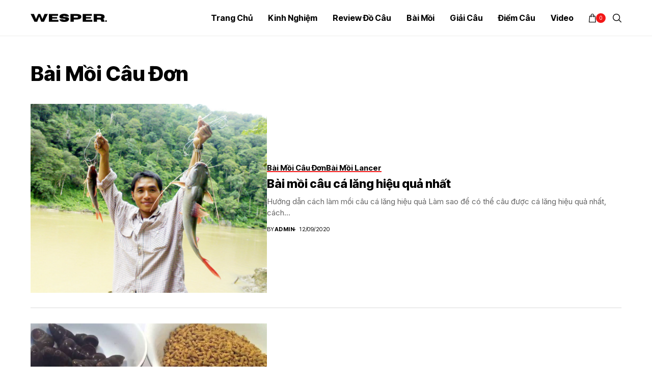

--- FILE ---
content_type: text/html; charset=UTF-8
request_url: https://nghiencauca.com/category/bai-moi/bai-moi-cau-don/
body_size: 14878
content:
<!DOCTYPE html>
<!--[if IE 9 ]><html class="ie ie9" lang="vi"><![endif]-->
   <html lang="vi">
      <head>
         <meta charset="UTF-8">
         <meta name="viewport" content="width=device-width, initial-scale=1, maximum-scale=1">
                  <title>Bài Mồi Câu Đơn Chia Sẻ Mẹo Và Kinh Nghiệm - Nghiền Câu Cá</title>
<meta name='robots' content='max-image-preview:large' />
	<style>img:is([sizes="auto" i], [sizes^="auto," i]) { contain-intrinsic-size: 3000px 1500px }</style>
	
<!-- This site is optimized with the Yoast SEO Premium plugin v11.4 - https://yoast.com/wordpress/plugins/seo/ -->
<meta name="description" content="Bài Mồi Câu Đơn thông tin chi tiết, hình ảnh và video. Nhận lời khuyên từ những cần thủ hàng chục năm kinh nghiệm."/>
<link rel="preconnect" href="https://fonts.gstatic.com" crossorigin><link rel="preload" as="style" onload="this.onload=null;this.rel='stylesheet'" id="wesper_fonts_url_preload" href="https://fonts.googleapis.com/css?family=Inter+Tight%3A800%7CInter%3A400%7CInter+Tight%3A700%2C%2C500%2C700%2C400%2C&amp;display=swap" crossorigin><noscript><link rel="stylesheet" href="https://fonts.googleapis.com/css?family=Inter+Tight%3A800%7CInter%3A400%7CInter+Tight%3A700%2C%2C500%2C700%2C400%2C&amp;display=swap"></noscript><link rel="canonical" href="https://nghiencauca.com/category/bai-moi/bai-moi-cau-don/" />
<meta property="og:locale" content="vi_VN" />
<meta property="og:type" content="object" />
<meta property="og:title" content="Bài Mồi Câu Đơn Chia Sẻ Mẹo Và Kinh Nghiệm - Nghiền Câu Cá" />
<meta property="og:description" content="Bài Mồi Câu Đơn thông tin chi tiết, hình ảnh và video. Nhận lời khuyên từ những cần thủ hàng chục năm kinh nghiệm." />
<meta property="og:url" content="https://nghiencauca.com/category/bai-moi/bai-moi-cau-don/" />
<meta property="og:site_name" content="Nghiền Câu Cá" />
<meta name="twitter:card" content="summary_large_image" />
<meta name="twitter:description" content="Bài Mồi Câu Đơn thông tin chi tiết, hình ảnh và video. Nhận lời khuyên từ những cần thủ hàng chục năm kinh nghiệm." />
<meta name="twitter:title" content="Bài Mồi Câu Đơn Chia Sẻ Mẹo Và Kinh Nghiệm - Nghiền Câu Cá" />
<script type='application/ld+json' class='yoast-schema-graph yoast-schema-graph--main'>{"@context":"https://schema.org","@graph":[{"@type":"Organization","@id":"https://nghiencauca.com/#organization","name":"Nghi\u1ec1n C\u00e2u C\u00e1","url":"https://nghiencauca.com/","sameAs":[],"logo":{"@type":"ImageObject","@id":"https://nghiencauca.com/#logo","url":false,"caption":"Nghi\u1ec1n C\u00e2u C\u00e1"},"image":{"@id":"https://nghiencauca.com/#logo"}},{"@type":"WebSite","@id":"https://nghiencauca.com/#website","url":"https://nghiencauca.com/","name":"Nghi\u1ec1n C\u00e2u C\u00e1","publisher":{"@id":"https://nghiencauca.com/#organization"},"potentialAction":{"@type":"SearchAction","target":"https://nghiencauca.com/?s={search_term_string}","query-input":"required name=search_term_string"}},{"@type":"CollectionPage","@id":"https://nghiencauca.com/category/bai-moi/bai-moi-cau-don/#webpage","url":"https://nghiencauca.com/category/bai-moi/bai-moi-cau-don/","inLanguage":"vi","name":"B\u00e0i M\u1ed3i C\u00e2u \u0110\u01a1n Chia S\u1ebb M\u1eb9o V\u00e0 Kinh Nghi\u1ec7m - Nghi\u1ec1n C\u00e2u C\u00e1","isPartOf":{"@id":"https://nghiencauca.com/#website"},"description":"B\u00e0i M\u1ed3i C\u00e2u \u0110\u01a1n th\u00f4ng tin chi ti\u1ebft, h\u00ecnh \u1ea3nh v\u00e0 video. Nh\u1eadn l\u1eddi khuy\u00ean t\u1eeb nh\u1eefng c\u1ea7n th\u1ee7 h\u00e0ng ch\u1ee5c n\u0103m kinh nghi\u1ec7m.","breadcrumb":{"@id":"https://nghiencauca.com/category/bai-moi/bai-moi-cau-don/#breadcrumb"}},{"@type":"BreadcrumbList","@id":"https://nghiencauca.com/category/bai-moi/bai-moi-cau-don/#breadcrumb","itemListElement":[{"@type":"ListItem","position":1,"item":{"@type":"WebPage","@id":"https://nghiencauca.com/","url":"https://nghiencauca.com/","name":"Home"}},{"@type":"ListItem","position":2,"item":{"@type":"WebPage","@id":"https://nghiencauca.com/category/bai-moi/","url":"https://nghiencauca.com/category/bai-moi/","name":"B\u00e0i M\u1ed3i"}},{"@type":"ListItem","position":3,"item":{"@type":"WebPage","@id":"https://nghiencauca.com/category/bai-moi/bai-moi-cau-don/","url":"https://nghiencauca.com/category/bai-moi/bai-moi-cau-don/","name":"B\u00e0i M\u1ed3i C\u00e2u \u0110\u01a1n"}}]}]}</script>
<!-- / Yoast SEO Premium plugin. -->

<link rel='dns-prefetch' href='//www.googletagmanager.com' />
<link rel='dns-prefetch' href='//fonts.googleapis.com' />
<link rel='dns-prefetch' href='//pagead2.googlesyndication.com' />
<link rel="alternate" type="application/rss+xml" title="Dòng thông tin Nghiền Câu Cá &raquo;" href="https://nghiencauca.com/feed/" />
<link rel="alternate" type="application/rss+xml" title="Nghiền Câu Cá &raquo; Dòng bình luận" href="https://nghiencauca.com/comments/feed/" />
<link rel="alternate" type="application/rss+xml" title="Dòng thông tin danh mục Nghiền Câu Cá &raquo; Bài Mồi Câu Đơn" href="https://nghiencauca.com/category/bai-moi/bai-moi-cau-don/feed/" />
<script>
window._wpemojiSettings = {"baseUrl":"https:\/\/s.w.org\/images\/core\/emoji\/15.0.3\/72x72\/","ext":".png","svgUrl":"https:\/\/s.w.org\/images\/core\/emoji\/15.0.3\/svg\/","svgExt":".svg","source":{"concatemoji":"https:\/\/nghiencauca.com\/wp-includes\/js\/wp-emoji-release.min.js?ver=6.7.4"}};
/*! This file is auto-generated */
!function(i,n){var o,s,e;function c(e){try{var t={supportTests:e,timestamp:(new Date).valueOf()};sessionStorage.setItem(o,JSON.stringify(t))}catch(e){}}function p(e,t,n){e.clearRect(0,0,e.canvas.width,e.canvas.height),e.fillText(t,0,0);var t=new Uint32Array(e.getImageData(0,0,e.canvas.width,e.canvas.height).data),r=(e.clearRect(0,0,e.canvas.width,e.canvas.height),e.fillText(n,0,0),new Uint32Array(e.getImageData(0,0,e.canvas.width,e.canvas.height).data));return t.every(function(e,t){return e===r[t]})}function u(e,t,n){switch(t){case"flag":return n(e,"\ud83c\udff3\ufe0f\u200d\u26a7\ufe0f","\ud83c\udff3\ufe0f\u200b\u26a7\ufe0f")?!1:!n(e,"\ud83c\uddfa\ud83c\uddf3","\ud83c\uddfa\u200b\ud83c\uddf3")&&!n(e,"\ud83c\udff4\udb40\udc67\udb40\udc62\udb40\udc65\udb40\udc6e\udb40\udc67\udb40\udc7f","\ud83c\udff4\u200b\udb40\udc67\u200b\udb40\udc62\u200b\udb40\udc65\u200b\udb40\udc6e\u200b\udb40\udc67\u200b\udb40\udc7f");case"emoji":return!n(e,"\ud83d\udc26\u200d\u2b1b","\ud83d\udc26\u200b\u2b1b")}return!1}function f(e,t,n){var r="undefined"!=typeof WorkerGlobalScope&&self instanceof WorkerGlobalScope?new OffscreenCanvas(300,150):i.createElement("canvas"),a=r.getContext("2d",{willReadFrequently:!0}),o=(a.textBaseline="top",a.font="600 32px Arial",{});return e.forEach(function(e){o[e]=t(a,e,n)}),o}function t(e){var t=i.createElement("script");t.src=e,t.defer=!0,i.head.appendChild(t)}"undefined"!=typeof Promise&&(o="wpEmojiSettingsSupports",s=["flag","emoji"],n.supports={everything:!0,everythingExceptFlag:!0},e=new Promise(function(e){i.addEventListener("DOMContentLoaded",e,{once:!0})}),new Promise(function(t){var n=function(){try{var e=JSON.parse(sessionStorage.getItem(o));if("object"==typeof e&&"number"==typeof e.timestamp&&(new Date).valueOf()<e.timestamp+604800&&"object"==typeof e.supportTests)return e.supportTests}catch(e){}return null}();if(!n){if("undefined"!=typeof Worker&&"undefined"!=typeof OffscreenCanvas&&"undefined"!=typeof URL&&URL.createObjectURL&&"undefined"!=typeof Blob)try{var e="postMessage("+f.toString()+"("+[JSON.stringify(s),u.toString(),p.toString()].join(",")+"));",r=new Blob([e],{type:"text/javascript"}),a=new Worker(URL.createObjectURL(r),{name:"wpTestEmojiSupports"});return void(a.onmessage=function(e){c(n=e.data),a.terminate(),t(n)})}catch(e){}c(n=f(s,u,p))}t(n)}).then(function(e){for(var t in e)n.supports[t]=e[t],n.supports.everything=n.supports.everything&&n.supports[t],"flag"!==t&&(n.supports.everythingExceptFlag=n.supports.everythingExceptFlag&&n.supports[t]);n.supports.everythingExceptFlag=n.supports.everythingExceptFlag&&!n.supports.flag,n.DOMReady=!1,n.readyCallback=function(){n.DOMReady=!0}}).then(function(){return e}).then(function(){var e;n.supports.everything||(n.readyCallback(),(e=n.source||{}).concatemoji?t(e.concatemoji):e.wpemoji&&e.twemoji&&(t(e.twemoji),t(e.wpemoji)))}))}((window,document),window._wpemojiSettings);
</script>
<style id='wp-emoji-styles-inline-css'>

	img.wp-smiley, img.emoji {
		display: inline !important;
		border: none !important;
		box-shadow: none !important;
		height: 1em !important;
		width: 1em !important;
		margin: 0 0.07em !important;
		vertical-align: -0.1em !important;
		background: none !important;
		padding: 0 !important;
	}
</style>
<link rel='stylesheet' id='wp-block-library-css' href='https://nghiencauca.com/wp-includes/css/dist/block-library/style.min.css?ver=6.7.4' media='all' />
<style id='wp-block-library-theme-inline-css'>
.wp-block-audio :where(figcaption){color:#555;font-size:13px;text-align:center}.is-dark-theme .wp-block-audio :where(figcaption){color:#ffffffa6}.wp-block-audio{margin:0 0 1em}.wp-block-code{border:1px solid #ccc;border-radius:4px;font-family:Menlo,Consolas,monaco,monospace;padding:.8em 1em}.wp-block-embed :where(figcaption){color:#555;font-size:13px;text-align:center}.is-dark-theme .wp-block-embed :where(figcaption){color:#ffffffa6}.wp-block-embed{margin:0 0 1em}.blocks-gallery-caption{color:#555;font-size:13px;text-align:center}.is-dark-theme .blocks-gallery-caption{color:#ffffffa6}:root :where(.wp-block-image figcaption){color:#555;font-size:13px;text-align:center}.is-dark-theme :root :where(.wp-block-image figcaption){color:#ffffffa6}.wp-block-image{margin:0 0 1em}.wp-block-pullquote{border-bottom:4px solid;border-top:4px solid;color:currentColor;margin-bottom:1.75em}.wp-block-pullquote cite,.wp-block-pullquote footer,.wp-block-pullquote__citation{color:currentColor;font-size:.8125em;font-style:normal;text-transform:uppercase}.wp-block-quote{border-left:.25em solid;margin:0 0 1.75em;padding-left:1em}.wp-block-quote cite,.wp-block-quote footer{color:currentColor;font-size:.8125em;font-style:normal;position:relative}.wp-block-quote:where(.has-text-align-right){border-left:none;border-right:.25em solid;padding-left:0;padding-right:1em}.wp-block-quote:where(.has-text-align-center){border:none;padding-left:0}.wp-block-quote.is-large,.wp-block-quote.is-style-large,.wp-block-quote:where(.is-style-plain){border:none}.wp-block-search .wp-block-search__label{font-weight:700}.wp-block-search__button{border:1px solid #ccc;padding:.375em .625em}:where(.wp-block-group.has-background){padding:1.25em 2.375em}.wp-block-separator.has-css-opacity{opacity:.4}.wp-block-separator{border:none;border-bottom:2px solid;margin-left:auto;margin-right:auto}.wp-block-separator.has-alpha-channel-opacity{opacity:1}.wp-block-separator:not(.is-style-wide):not(.is-style-dots){width:100px}.wp-block-separator.has-background:not(.is-style-dots){border-bottom:none;height:1px}.wp-block-separator.has-background:not(.is-style-wide):not(.is-style-dots){height:2px}.wp-block-table{margin:0 0 1em}.wp-block-table td,.wp-block-table th{word-break:normal}.wp-block-table :where(figcaption){color:#555;font-size:13px;text-align:center}.is-dark-theme .wp-block-table :where(figcaption){color:#ffffffa6}.wp-block-video :where(figcaption){color:#555;font-size:13px;text-align:center}.is-dark-theme .wp-block-video :where(figcaption){color:#ffffffa6}.wp-block-video{margin:0 0 1em}:root :where(.wp-block-template-part.has-background){margin-bottom:0;margin-top:0;padding:1.25em 2.375em}
</style>
<style id='classic-theme-styles-inline-css'>
/*! This file is auto-generated */
.wp-block-button__link{color:#fff;background-color:#32373c;border-radius:9999px;box-shadow:none;text-decoration:none;padding:calc(.667em + 2px) calc(1.333em + 2px);font-size:1.125em}.wp-block-file__button{background:#32373c;color:#fff;text-decoration:none}
</style>
<style id='global-styles-inline-css'>
:root{--wp--preset--aspect-ratio--square: 1;--wp--preset--aspect-ratio--4-3: 4/3;--wp--preset--aspect-ratio--3-4: 3/4;--wp--preset--aspect-ratio--3-2: 3/2;--wp--preset--aspect-ratio--2-3: 2/3;--wp--preset--aspect-ratio--16-9: 16/9;--wp--preset--aspect-ratio--9-16: 9/16;--wp--preset--color--black: #000000;--wp--preset--color--cyan-bluish-gray: #abb8c3;--wp--preset--color--white: #ffffff;--wp--preset--color--pale-pink: #f78da7;--wp--preset--color--vivid-red: #cf2e2e;--wp--preset--color--luminous-vivid-orange: #ff6900;--wp--preset--color--luminous-vivid-amber: #fcb900;--wp--preset--color--light-green-cyan: #7bdcb5;--wp--preset--color--vivid-green-cyan: #00d084;--wp--preset--color--pale-cyan-blue: #8ed1fc;--wp--preset--color--vivid-cyan-blue: #0693e3;--wp--preset--color--vivid-purple: #9b51e0;--wp--preset--gradient--vivid-cyan-blue-to-vivid-purple: linear-gradient(135deg,rgba(6,147,227,1) 0%,rgb(155,81,224) 100%);--wp--preset--gradient--light-green-cyan-to-vivid-green-cyan: linear-gradient(135deg,rgb(122,220,180) 0%,rgb(0,208,130) 100%);--wp--preset--gradient--luminous-vivid-amber-to-luminous-vivid-orange: linear-gradient(135deg,rgba(252,185,0,1) 0%,rgba(255,105,0,1) 100%);--wp--preset--gradient--luminous-vivid-orange-to-vivid-red: linear-gradient(135deg,rgba(255,105,0,1) 0%,rgb(207,46,46) 100%);--wp--preset--gradient--very-light-gray-to-cyan-bluish-gray: linear-gradient(135deg,rgb(238,238,238) 0%,rgb(169,184,195) 100%);--wp--preset--gradient--cool-to-warm-spectrum: linear-gradient(135deg,rgb(74,234,220) 0%,rgb(151,120,209) 20%,rgb(207,42,186) 40%,rgb(238,44,130) 60%,rgb(251,105,98) 80%,rgb(254,248,76) 100%);--wp--preset--gradient--blush-light-purple: linear-gradient(135deg,rgb(255,206,236) 0%,rgb(152,150,240) 100%);--wp--preset--gradient--blush-bordeaux: linear-gradient(135deg,rgb(254,205,165) 0%,rgb(254,45,45) 50%,rgb(107,0,62) 100%);--wp--preset--gradient--luminous-dusk: linear-gradient(135deg,rgb(255,203,112) 0%,rgb(199,81,192) 50%,rgb(65,88,208) 100%);--wp--preset--gradient--pale-ocean: linear-gradient(135deg,rgb(255,245,203) 0%,rgb(182,227,212) 50%,rgb(51,167,181) 100%);--wp--preset--gradient--electric-grass: linear-gradient(135deg,rgb(202,248,128) 0%,rgb(113,206,126) 100%);--wp--preset--gradient--midnight: linear-gradient(135deg,rgb(2,3,129) 0%,rgb(40,116,252) 100%);--wp--preset--font-size--small: 13px;--wp--preset--font-size--medium: 20px;--wp--preset--font-size--large: 36px;--wp--preset--font-size--x-large: 42px;--wp--preset--spacing--20: 0.44rem;--wp--preset--spacing--30: 0.67rem;--wp--preset--spacing--40: 1rem;--wp--preset--spacing--50: 1.5rem;--wp--preset--spacing--60: 2.25rem;--wp--preset--spacing--70: 3.38rem;--wp--preset--spacing--80: 5.06rem;--wp--preset--shadow--natural: 6px 6px 9px rgba(0, 0, 0, 0.2);--wp--preset--shadow--deep: 12px 12px 50px rgba(0, 0, 0, 0.4);--wp--preset--shadow--sharp: 6px 6px 0px rgba(0, 0, 0, 0.2);--wp--preset--shadow--outlined: 6px 6px 0px -3px rgba(255, 255, 255, 1), 6px 6px rgba(0, 0, 0, 1);--wp--preset--shadow--crisp: 6px 6px 0px rgba(0, 0, 0, 1);}:where(.is-layout-flex){gap: 0.5em;}:where(.is-layout-grid){gap: 0.5em;}body .is-layout-flex{display: flex;}.is-layout-flex{flex-wrap: wrap;align-items: center;}.is-layout-flex > :is(*, div){margin: 0;}body .is-layout-grid{display: grid;}.is-layout-grid > :is(*, div){margin: 0;}:where(.wp-block-columns.is-layout-flex){gap: 2em;}:where(.wp-block-columns.is-layout-grid){gap: 2em;}:where(.wp-block-post-template.is-layout-flex){gap: 1.25em;}:where(.wp-block-post-template.is-layout-grid){gap: 1.25em;}.has-black-color{color: var(--wp--preset--color--black) !important;}.has-cyan-bluish-gray-color{color: var(--wp--preset--color--cyan-bluish-gray) !important;}.has-white-color{color: var(--wp--preset--color--white) !important;}.has-pale-pink-color{color: var(--wp--preset--color--pale-pink) !important;}.has-vivid-red-color{color: var(--wp--preset--color--vivid-red) !important;}.has-luminous-vivid-orange-color{color: var(--wp--preset--color--luminous-vivid-orange) !important;}.has-luminous-vivid-amber-color{color: var(--wp--preset--color--luminous-vivid-amber) !important;}.has-light-green-cyan-color{color: var(--wp--preset--color--light-green-cyan) !important;}.has-vivid-green-cyan-color{color: var(--wp--preset--color--vivid-green-cyan) !important;}.has-pale-cyan-blue-color{color: var(--wp--preset--color--pale-cyan-blue) !important;}.has-vivid-cyan-blue-color{color: var(--wp--preset--color--vivid-cyan-blue) !important;}.has-vivid-purple-color{color: var(--wp--preset--color--vivid-purple) !important;}.has-black-background-color{background-color: var(--wp--preset--color--black) !important;}.has-cyan-bluish-gray-background-color{background-color: var(--wp--preset--color--cyan-bluish-gray) !important;}.has-white-background-color{background-color: var(--wp--preset--color--white) !important;}.has-pale-pink-background-color{background-color: var(--wp--preset--color--pale-pink) !important;}.has-vivid-red-background-color{background-color: var(--wp--preset--color--vivid-red) !important;}.has-luminous-vivid-orange-background-color{background-color: var(--wp--preset--color--luminous-vivid-orange) !important;}.has-luminous-vivid-amber-background-color{background-color: var(--wp--preset--color--luminous-vivid-amber) !important;}.has-light-green-cyan-background-color{background-color: var(--wp--preset--color--light-green-cyan) !important;}.has-vivid-green-cyan-background-color{background-color: var(--wp--preset--color--vivid-green-cyan) !important;}.has-pale-cyan-blue-background-color{background-color: var(--wp--preset--color--pale-cyan-blue) !important;}.has-vivid-cyan-blue-background-color{background-color: var(--wp--preset--color--vivid-cyan-blue) !important;}.has-vivid-purple-background-color{background-color: var(--wp--preset--color--vivid-purple) !important;}.has-black-border-color{border-color: var(--wp--preset--color--black) !important;}.has-cyan-bluish-gray-border-color{border-color: var(--wp--preset--color--cyan-bluish-gray) !important;}.has-white-border-color{border-color: var(--wp--preset--color--white) !important;}.has-pale-pink-border-color{border-color: var(--wp--preset--color--pale-pink) !important;}.has-vivid-red-border-color{border-color: var(--wp--preset--color--vivid-red) !important;}.has-luminous-vivid-orange-border-color{border-color: var(--wp--preset--color--luminous-vivid-orange) !important;}.has-luminous-vivid-amber-border-color{border-color: var(--wp--preset--color--luminous-vivid-amber) !important;}.has-light-green-cyan-border-color{border-color: var(--wp--preset--color--light-green-cyan) !important;}.has-vivid-green-cyan-border-color{border-color: var(--wp--preset--color--vivid-green-cyan) !important;}.has-pale-cyan-blue-border-color{border-color: var(--wp--preset--color--pale-cyan-blue) !important;}.has-vivid-cyan-blue-border-color{border-color: var(--wp--preset--color--vivid-cyan-blue) !important;}.has-vivid-purple-border-color{border-color: var(--wp--preset--color--vivid-purple) !important;}.has-vivid-cyan-blue-to-vivid-purple-gradient-background{background: var(--wp--preset--gradient--vivid-cyan-blue-to-vivid-purple) !important;}.has-light-green-cyan-to-vivid-green-cyan-gradient-background{background: var(--wp--preset--gradient--light-green-cyan-to-vivid-green-cyan) !important;}.has-luminous-vivid-amber-to-luminous-vivid-orange-gradient-background{background: var(--wp--preset--gradient--luminous-vivid-amber-to-luminous-vivid-orange) !important;}.has-luminous-vivid-orange-to-vivid-red-gradient-background{background: var(--wp--preset--gradient--luminous-vivid-orange-to-vivid-red) !important;}.has-very-light-gray-to-cyan-bluish-gray-gradient-background{background: var(--wp--preset--gradient--very-light-gray-to-cyan-bluish-gray) !important;}.has-cool-to-warm-spectrum-gradient-background{background: var(--wp--preset--gradient--cool-to-warm-spectrum) !important;}.has-blush-light-purple-gradient-background{background: var(--wp--preset--gradient--blush-light-purple) !important;}.has-blush-bordeaux-gradient-background{background: var(--wp--preset--gradient--blush-bordeaux) !important;}.has-luminous-dusk-gradient-background{background: var(--wp--preset--gradient--luminous-dusk) !important;}.has-pale-ocean-gradient-background{background: var(--wp--preset--gradient--pale-ocean) !important;}.has-electric-grass-gradient-background{background: var(--wp--preset--gradient--electric-grass) !important;}.has-midnight-gradient-background{background: var(--wp--preset--gradient--midnight) !important;}.has-small-font-size{font-size: var(--wp--preset--font-size--small) !important;}.has-medium-font-size{font-size: var(--wp--preset--font-size--medium) !important;}.has-large-font-size{font-size: var(--wp--preset--font-size--large) !important;}.has-x-large-font-size{font-size: var(--wp--preset--font-size--x-large) !important;}
:where(.wp-block-post-template.is-layout-flex){gap: 1.25em;}:where(.wp-block-post-template.is-layout-grid){gap: 1.25em;}
:where(.wp-block-columns.is-layout-flex){gap: 2em;}:where(.wp-block-columns.is-layout-grid){gap: 2em;}
:root :where(.wp-block-pullquote){font-size: 1.5em;line-height: 1.6;}
</style>
<link rel='stylesheet' id='contact-form-7-css' href='https://nghiencauca.com/wp-content/plugins/contact-form-7/includes/css/styles.css?ver=6.0.3' media='all' />
<link rel='stylesheet' id='woocommerce-layout-css' href='https://nghiencauca.com/wp-content/plugins/woocommerce/assets/css/woocommerce-layout.css?ver=10.3.5' media='all' />
<link rel='stylesheet' id='woocommerce-smallscreen-css' href='https://nghiencauca.com/wp-content/plugins/woocommerce/assets/css/woocommerce-smallscreen.css?ver=10.3.5' media='only screen and (max-width: 768px)' />
<link rel='stylesheet' id='woocommerce-general-css' href='https://nghiencauca.com/wp-content/plugins/woocommerce/assets/css/woocommerce.css?ver=10.3.5' media='all' />
<style id='woocommerce-inline-inline-css'>
.woocommerce form .form-row .required { visibility: visible; }
</style>
<link rel='stylesheet' id='brands-styles-css' href='https://nghiencauca.com/wp-content/plugins/woocommerce/assets/css/brands.css?ver=10.3.5' media='all' />

<link rel='stylesheet' id='wesper_layout-css' href='https://nghiencauca.com/wp-content/themes/wesper/css/layout.css?ver=1.0.8' media='all' />
<link rel='stylesheet' id='wesper_style-css' href='https://nghiencauca.com/wp-content/themes/wesper/style.css?ver=1.0.8' media='all' />
<style id='wesper_style-inline-css'>
body.options_dark_skin{ --jl-main-color: #f21717; --jl-bg-color: #111; --jl-txt-color: #FFF; --jl-btn-bg: #454545; --jl-comment-btn-link: #454545; --jl-comment-btn-linkc: #FFF; --jl-menu-bg: #111; --jl-menu-line-color: #ffffff26; --jl-menu-color: #FFF; --jl-sub-bg-color: #222; --jl-sub-menu-color: #FFF; --jl-sub-line-color: #464646; --jl-topbar-bg: #000; --jl-topbar-color: #FFF; --jl-logo-bg: #111; --jl-logo-color: #FFF; --jl-single-color: #FFF; --jl-single-link-color: #f21717; --jl-single-link-hcolor: #f21717; --jl-except-color: #ddd; --jl-meta-color: #ddd; --jl-post-line-color: #49494b; --jl-author-bg: #454545; --jl-foot-bg: #000; --jl-foot-color: #a8a8aa; --jl-foot-link: #dcdcdc; --jl-foot-hlink: #f21717; --jl-foot-head: #FFF; --jl-foot-line: #49494b; } body{ --jl-main-width: 1200px; --jl-main-color: #f21717; --jl-bg-color: #FFF; --jl-txt-color: #000; --jl-txt-light: #FFF; --jl-btn-bg: #000; --jl-comment-btn-link: #F1F1F1; --jl-comment-btn-linkc: #000; --jl-desc-light: #ddd; --jl-meta-light: #bbb; --jl-button-radius: 4px; --jl-load-more-radius: 4px; --jl-load-more-width: 290px; --jl-load-more-height: 48px; --jl-menu-bg: #FFF; --jl-menu-line-color: #eeedeb; --jl-menu-color: #000; --jl-sub-bg-color: #f7f7f6; --jl-sub-menu-color: #000; --jl-sub-line-color: #ebebe3; --jl-topbar-bg: #000; --jl-topbar-color: #FFF; --jl-topbar-height: 35px; --jl-topbar-size: 15px; --jl-logo-bg: #FFF; --jl-logo-color: #000; --jl-single-title-size: 40px; --jl-single-color: #676767; --jl-single-link-color: #f21717; --jl-single-link-hcolor: #f21717; --jl-except-color: #666; --jl-meta-color: #0a0a0a; --jl-post-line-color: #dbdbdb; --jl-author-bg: #f8f7f5; --jl-post-related-size: 20px; --jl-foot-bg: #111; --jl-foot-color: #a8a8aa; --jl-foot-link: #dcdcdc; --jl-foot-hlink: #f21717; --jl-foot-head: #FFF; --jl-foot-line: #49494b; --jl-foot-menu-col: 1; --jl-foot-title-size: 18px; --jl-foot-font-size: 15px; --jl-foot-copyright: 14px; --jl-foot-menu-size: 14px; --jl-body-font: Inter; --jl-body-font-size: 15px; --jl-body-font-weight: 400; --jl-body-line-height: 1.5; --jl-logo-width: 150px; --jl-m-logo-width: 120px; --jl-s-logo-width: 150px; --jl-fot-logo-width: 150px; --jl-title-font: Inter Tight; --jl-title-font-weight: 800; --jl-title-transform: none; --jl-title-space: 0em; --jl-title-line-height: 1.2; --jl-content-font-size: 16px; --jl-content-line-height: 1.8; --jl-sec-topbar-height: 35px; --jl-sec-menu-height: 70px; --jl-sec-logo-height: 120px; --jl-menu-font: Inter Tight; --jl-menu-font-size: 16px; --jl-menu-font-weight: 700; --jl-menu-transform: capitalize; --jl-menu-space: 0em; --jl-spacing-menu: 30px; --jl-submenu-font-size: 14px; --jl-submenu-font-weight: 500; --jl-submenu-transform: capitalize; --jl-submenu-space: 0em; --jl-cat-font-size: 15px; --jl-cat-font-weight: 700; --jl-cat-font-space: 0em; --jl-cat-transform: capitalize; --jl-meta-font-size: 11px; --jl-meta-font-weight: 400; --jl-meta-a-font-weight: 600; --jl-meta-font-space: .04em; --jl-meta-transform: uppercase; --jl-button-font-size: 12px; --jl-button-font-weight: 700; --jl-button-transform: uppercase; --jl-button-space: 0.1em; --jl-loadmore-font-size: 12px; --jl-loadmore-font-weight: 700; --jl-loadmore-transform: uppercase; --jl-loadmore-space: 0.1em; --jl-border-rounded: 0px; --jl-top-rounded: 60px; --jl-cookie-des-size: 13px; --jl-cookie-btn-size: 12px; --jl-cookie-btn-space: 0em; --jl-cookie-btn-transform: capitalize; --jl-widget-fsize: 18px; --jl-widget-space: 0em; --jl-widget-transform: uppercase; } .jlc-container{max-width: 1200px;} .logo_small_wrapper_table .logo_small_wrapper a .jl_logo_w { position: absolute;top: 0px;left: 0px;opacity: 0; } .logo_small_wrapper_table .logo_small_wrapper .logo_link img{ max-width: var(--jl-logo-width); } .jl_sleft_side .jl_smmain_side{ order: 1; padding-left: 20px; padding-right: 30px; } .jl_sleft_side .jl_smmain_con{ order: 2; } .jl_rd_wrap{ top: 0; } .jl_rd_read{ height: 5px; background-color: #8100ff; background-image: linear-gradient(to right, #ff0080 0%, #8100ff 100%); } 
</style>
<link rel='stylesheet' id='magnific-popup-css' href='https://nghiencauca.com/wp-content/themes/wesper/css/magnific-popup.css?ver=1.0.8' media='all' />
<link rel='stylesheet' id='swiper-css' href='https://nghiencauca.com/wp-content/plugins/elementor/assets/lib/swiper/v8/css/swiper.min.css?ver=8.4.5' media='all' />
<link rel='stylesheet' id='wesper-swatches-css' href='https://nghiencauca.com/wp-content/plugins/wesper-function/inc/woocommerce/swatches/css/swatches.css?ver=6.7.4' media='all' />
<script type="text/template" id="tmpl-variation-template">
	<div class="woocommerce-variation-description">{{{ data.variation.variation_description }}}</div>
	<div class="woocommerce-variation-price">{{{ data.variation.price_html }}}</div>
	<div class="woocommerce-variation-availability">{{{ data.variation.availability_html }}}</div>
</script>
<script type="text/template" id="tmpl-unavailable-variation-template">
	<p role="alert">Rất tiếc, sản phẩm này hiện không tồn tại. Hãy chọn một phương thức kết hợp khác.</p>
</script>
<script src="https://nghiencauca.com/wp-includes/js/jquery/jquery.min.js?ver=3.7.1" id="jquery-core-js"></script>
<script src="https://nghiencauca.com/wp-includes/js/jquery/jquery-migrate.min.js?ver=3.4.1" id="jquery-migrate-js"></script>
<script src="https://nghiencauca.com/wp-content/plugins/woocommerce/assets/js/jquery-blockui/jquery.blockUI.min.js?ver=2.7.0-wc.10.3.5" id="wc-jquery-blockui-js" data-wp-strategy="defer"></script>
<script id="wc-add-to-cart-js-extra">
var wc_add_to_cart_params = {"ajax_url":"\/wp-admin\/admin-ajax.php","wc_ajax_url":"\/?wc-ajax=%%endpoint%%","i18n_view_cart":"Xem gi\u1ecf h\u00e0ng","cart_url":"https:\/\/nghiencauca.com\/gio-hang\/","is_cart":"","cart_redirect_after_add":"no"};
</script>
<script src="https://nghiencauca.com/wp-content/plugins/woocommerce/assets/js/frontend/add-to-cart.min.js?ver=10.3.5" id="wc-add-to-cart-js" defer data-wp-strategy="defer"></script>
<script src="https://nghiencauca.com/wp-content/plugins/woocommerce/assets/js/js-cookie/js.cookie.min.js?ver=2.1.4-wc.10.3.5" id="wc-js-cookie-js" data-wp-strategy="defer"></script>
<script src="https://nghiencauca.com/wp-includes/js/underscore.min.js?ver=1.13.7" id="underscore-js"></script>
<script id="wp-util-js-extra">
var _wpUtilSettings = {"ajax":{"url":"\/wp-admin\/admin-ajax.php"}};
</script>
<script src="https://nghiencauca.com/wp-includes/js/wp-util.min.js?ver=6.7.4" id="wp-util-js"></script>
<script id="wc-add-to-cart-variation-js-extra">
var wc_add_to_cart_variation_params = {"wc_ajax_url":"\/?wc-ajax=%%endpoint%%","i18n_no_matching_variations_text":"R\u1ea5t ti\u1ebfc, kh\u00f4ng c\u00f3 s\u1ea3n ph\u1ea9m n\u00e0o ph\u00f9 h\u1ee3p v\u1edbi l\u1ef1a ch\u1ecdn c\u1ee7a b\u1ea1n. H\u00e3y ch\u1ecdn m\u1ed9t ph\u01b0\u01a1ng th\u1ee9c k\u1ebft h\u1ee3p kh\u00e1c.","i18n_make_a_selection_text":"Ch\u1ecdn c\u00e1c t\u00f9y ch\u1ecdn cho s\u1ea3n ph\u1ea9m tr\u01b0\u1edbc khi cho s\u1ea3n ph\u1ea9m v\u00e0o gi\u1ecf h\u00e0ng c\u1ee7a b\u1ea1n.","i18n_unavailable_text":"R\u1ea5t ti\u1ebfc, s\u1ea3n ph\u1ea9m n\u00e0y hi\u1ec7n kh\u00f4ng t\u1ed3n t\u1ea1i. H\u00e3y ch\u1ecdn m\u1ed9t ph\u01b0\u01a1ng th\u1ee9c k\u1ebft h\u1ee3p kh\u00e1c.","i18n_reset_alert_text":"L\u1ef1a ch\u1ecdn c\u1ee7a b\u1ea1n \u0111\u00e3 \u0111\u01b0\u1ee3c \u0111\u1eb7t l\u1ea1i. Vui l\u00f2ng ch\u1ecdn m\u1ed9t s\u1ed1 t\u00f9y ch\u1ecdn s\u1ea3n ph\u1ea9m tr\u01b0\u1edbc khi th\u00eam s\u1ea3n ph\u1ea9m n\u00e0y v\u00e0o gi\u1ecf h\u00e0ng c\u1ee7a b\u1ea1n."};
</script>
<script src="https://nghiencauca.com/wp-content/plugins/woocommerce/assets/js/frontend/add-to-cart-variation.min.js?ver=10.3.5" id="wc-add-to-cart-variation-js" defer data-wp-strategy="defer"></script>

<!-- Đoạn mã Google tag (gtag.js) được thêm bởi Site Kit -->
<!-- Đoạn mã Google Analytics được thêm bởi Site Kit -->
<script src="https://www.googletagmanager.com/gtag/js?id=GT-55JW8TD" id="google_gtagjs-js" async></script>
<script id="google_gtagjs-js-after">
window.dataLayer = window.dataLayer || [];function gtag(){dataLayer.push(arguments);}
gtag("set","linker",{"domains":["nghiencauca.com"]});
gtag("js", new Date());
gtag("set", "developer_id.dZTNiMT", true);
gtag("config", "GT-55JW8TD");
 window._googlesitekit = window._googlesitekit || {}; window._googlesitekit.throttledEvents = []; window._googlesitekit.gtagEvent = (name, data) => { var key = JSON.stringify( { name, data } ); if ( !! window._googlesitekit.throttledEvents[ key ] ) { return; } window._googlesitekit.throttledEvents[ key ] = true; setTimeout( () => { delete window._googlesitekit.throttledEvents[ key ]; }, 5 ); gtag( "event", name, { ...data, event_source: "site-kit" } ); };
</script>
<script id="wp-polyfill-dependency-error-js-after">
console.error( "Payment gateway with handle 'wc-payment-method-cod' has been deactivated in Cart and Checkout blocks because its dependency 'wp-polyfill' is not registered. Read the docs about registering assets for payment methods: https://github.com/woocommerce/woocommerce-blocks/blob/060f63c04f0f34f645200b5d4da9212125c49177/docs/third-party-developers/extensibility/checkout-payment-methods/payment-method-integration.md#registering-assets" );
</script>
<link rel="preload" href="https://nghiencauca.com/wp-content/themes/wesper/css/fonts/jl_font.woff" as="font" type="font/woff" crossorigin="anonymous"> <link rel="https://api.w.org/" href="https://nghiencauca.com/wp-json/" /><link rel="alternate" title="JSON" type="application/json" href="https://nghiencauca.com/wp-json/wp/v2/categories/91" /><link rel="EditURI" type="application/rsd+xml" title="RSD" href="https://nghiencauca.com/xmlrpc.php?rsd" />
<meta name="generator" content="WordPress 6.7.4" />
<meta name="generator" content="WooCommerce 10.3.5" />
<meta name="generator" content="Site Kit by Google 1.166.0" />	    
        
    <meta property="og:title" content="Bài Mồi Câu Đơn Chia Sẻ Mẹo Và Kinh Nghiệm - Nghiền Câu Cá">
    <meta property="og:url" content="https://nghiencauca.com/category/bai-moi/bai-moi-cau-don">
    <meta property="og:site_name" content="Nghiền Câu Cá">	
        <!-- site-navigation-element Schema optimized by Schema Pro --><script type="application/ld+json">{"@context":"https:\/\/schema.org","@graph":[{"@context":"https:\/\/schema.org","@type":"SiteNavigationElement","id":"site-navigation","name":"Trang ch\u1ee7","url":"https:\/\/nghiencauca.com\/"},{"@context":"https:\/\/schema.org","@type":"SiteNavigationElement","id":"site-navigation","name":"Kinh Nghi\u1ec7m","url":"https:\/\/nghiencauca.com\/kinh-nghiem\/"},{"@context":"https:\/\/schema.org","@type":"SiteNavigationElement","id":"site-navigation","name":"Review \u0110\u1ed3 C\u00e2u","url":"https:\/\/nghiencauca.com\/review\/"},{"@context":"https:\/\/schema.org","@type":"SiteNavigationElement","id":"site-navigation","name":"B\u00e0i M\u1ed3i","url":"https:\/\/nghiencauca.com\/bai-moi\/"},{"@context":"https:\/\/schema.org","@type":"SiteNavigationElement","id":"site-navigation","name":"Gi\u1ea3i C\u00e2u","url":"https:\/\/nghiencauca.com\/category\/giai-cau\/"},{"@context":"https:\/\/schema.org","@type":"SiteNavigationElement","id":"site-navigation","name":"\u0110i\u1ec3m C\u00e2u","url":"https:\/\/nghiencauca.com\/category\/diem-cau\/"},{"@context":"https:\/\/schema.org","@type":"SiteNavigationElement","id":"site-navigation","name":"Video","url":"#"}]}</script><!-- / site-navigation-element Schema optimized by Schema Pro --><!-- breadcrumb Schema optimized by Schema Pro --><script type="application/ld+json">{"@context":"https:\/\/schema.org","@type":"BreadcrumbList","itemListElement":[{"@type":"ListItem","position":1,"item":{"@id":"https:\/\/nghiencauca.com\/","name":"Home"}},{"@type":"ListItem","position":2,"item":{"@id":"https:\/\/nghiencauca.com\/category\/bai-moi\/","name":"B\u00e0i M\u1ed3i"}},{"@type":"ListItem","position":3,"item":{"@id":"http:\/\/nghiencauca.com\/category\/bai-moi\/bai-moi-cau-don\/","name":"B\u00e0i M\u1ed3i C\u00e2u \u0110\u01a1n"}}]}</script><!-- / breadcrumb Schema optimized by Schema Pro -->	<noscript><style>.woocommerce-product-gallery{ opacity: 1 !important; }</style></noscript>
	<meta name="google-site-verification" content="MGG0D9D1cvT2pSzy-k2AScVXlcO-ONFjkf5GIOJOwhY">
<!-- Thẻ meta Google AdSense được thêm bởi Site Kit -->
<meta name="google-adsense-platform-account" content="ca-host-pub-2644536267352236">
<meta name="google-adsense-platform-domain" content="sitekit.withgoogle.com">
<!-- Kết thúc thẻ meta Google AdSense được thêm bởi Site Kit -->
<meta name="generator" content="Elementor 3.27.3; features: additional_custom_breakpoints; settings: css_print_method-external, google_font-enabled, font_display-swap">
			<style>
				.e-con.e-parent:nth-of-type(n+4):not(.e-lazyloaded):not(.e-no-lazyload),
				.e-con.e-parent:nth-of-type(n+4):not(.e-lazyloaded):not(.e-no-lazyload) * {
					background-image: none !important;
				}
				@media screen and (max-height: 1024px) {
					.e-con.e-parent:nth-of-type(n+3):not(.e-lazyloaded):not(.e-no-lazyload),
					.e-con.e-parent:nth-of-type(n+3):not(.e-lazyloaded):not(.e-no-lazyload) * {
						background-image: none !important;
					}
				}
				@media screen and (max-height: 640px) {
					.e-con.e-parent:nth-of-type(n+2):not(.e-lazyloaded):not(.e-no-lazyload),
					.e-con.e-parent:nth-of-type(n+2):not(.e-lazyloaded):not(.e-no-lazyload) * {
						background-image: none !important;
					}
				}
			</style>
			
<!-- Mã đoạn Google AdSense được thêm bởi Site Kit -->
<script async src="https://pagead2.googlesyndication.com/pagead/js/adsbygoogle.js?client=ca-pub-9862040792604056&amp;host=ca-host-pub-2644536267352236" crossorigin="anonymous"></script>

<!-- Kết thúc mã đoạn Google AdSense được thêm bởi Site Kit -->
         
      </head>
      <body class="archive category category-bai-moi-cau-don category-91 wp-embed-responsive theme-wesper woocommerce-no-js wp-schema-pro-1.3.0 logo_foot_white logo_sticky_normal jl_weg_title jl_sright_side jl_nav_stick jl_nav_active jl_nav_slide mobile_nav_class is-lazyload   jl_en_day_night jl_tline elementor-default elementor-kit-2288">         
                 <div class="options_layout_wrapper jl_clear_at">
         <div class="options_layout_container tp_head_off">
         <header class="jlc-hmain-w jlc-hop1 jl_base_menu jl_md_main">
    <div class="jlc-hmain-in">
    <div class="jlc-container">
            <div class="jlc-row">
                <div class="jlc-col-md-12">    
                    <div class="jl_hwrap">            
                        <div class="logo_small_wrapper_table">
                            <div class="logo_small_wrapper">
                            <a class="logo_link" href="https://nghiencauca.com/">
                                <span>
                                                                                                <img class="jl_logo_n" src="https://nghiencauca.com/wp-content/themes/wesper/img/logo_n.png" alt="Blog Chia Sẻ Kinh Nghiệm Câu Cá" />
                                                                                                                                <img class="jl_logo_w" src="https://nghiencauca.com/wp-content/themes/wesper/img/logo_w.png" alt="Blog Chia Sẻ Kinh Nghiệm Câu Cá" />
                                                                </span>
                            </a>
                            </div>
                        </div>        
        <div class="jl_hd1_nav">
        <div class="menu-primary-container navigation_wrapper">
                        <ul id="menu-td-demo-header-menu" class="jl_main_menu"><li class="menu-item menu-item-type-custom menu-item-object-custom menu-item-home"><a href="https://nghiencauca.com/"><span class="jl_mblt">Trang chủ</span></a></li>
<li class="menu-item menu-item-type-custom menu-item-object-custom"><a href="https://nghiencauca.com/kinh-nghiem/"><span class="jl_mblt">Kinh Nghiệm</span></a></li>
<li class="menu-item menu-item-type-custom menu-item-object-custom"><a href="https://nghiencauca.com/review/"><span class="jl_mblt">Review Đồ Câu</span></a></li>
<li class="menu-item menu-item-type-custom menu-item-object-custom"><a href="https://nghiencauca.com/bai-moi/"><span class="jl_mblt">Bài Mồi</span></a></li>
<li class="menu-item menu-item-type-taxonomy menu-item-object-category"><a href="https://nghiencauca.com/category/giai-cau/"><span class="jl_mblt">Giải Câu</span></a></li>
<li class="menu-item menu-item-type-taxonomy menu-item-object-category"><a href="https://nghiencauca.com/category/diem-cau/"><span class="jl_mblt">Điểm Câu</span></a></li>
<li class="menu-item menu-item-type-custom menu-item-object-custom"><a href="#"><span class="jl_mblt">Video</span></a></li>
</ul>                    </div>        
        <div class="search_header_menu jl_nav_mobile">                        
            	<div class="jl_h_cart nav-cart is-hover">
		<a class="jl_l_cart cart-link" href="https://nghiencauca.com/gio-hang/" title="view cart">
			<span class="jl_i_cart"><i class="jli-bag"></i><em class="cart-counter jl_count_cart">0</em></span>
		</a>
					<div class="jl-nav-cart jl-hshow">
				<div class="jl-cart-wrap woocommerce">
					<div class="widget_shopping_cart_content">
						

	<p class="woocommerce-mini-cart__empty-message">Chưa có sản phẩm trong giỏ hàng.</p>


					</div>
				</div>
			</div>
		</div>
                <div class="search_header_wrapper search_form_menu_personal_click"><i class="jli-search"></i></div>
                                    
            <div class="menu_mobile_icons jl_tog_mob "><div class="jlm_w"><span class="jlma"></span><span class="jlmb"></span><span class="jlmc"></span></div></div>
        </div>
        </div>
    </div>
    </div>
</div>
</div>
</div>
</header>
<header class="jlc-stick-main-w jlc-hop1 jl_cus_sihead jl_r_menu">
    <div class="jlc-stick-main-in">
    <div class="jlc-container">
            <div class="jlc-row">
                <div class="jlc-col-md-12">    
                    <div class="jl_hwrap">    
                        <div class="logo_small_wrapper_table">
                            <div class="logo_small_wrapper">
                            <a class="logo_link" href="https://nghiencauca.com/">
                                                                                                <img class="jl_logo_n" src="https://nghiencauca.com/wp-content/themes/wesper/img/logo_n.png" alt="Blog Chia Sẻ Kinh Nghiệm Câu Cá" />
                                                                                                                                <img class="jl_logo_w" src="https://nghiencauca.com/wp-content/themes/wesper/img/logo_w.png" alt="Blog Chia Sẻ Kinh Nghiệm Câu Cá" />
                                                            </a>
                            </div>
                        </div>
        <div class="jl_hd1_nav">
        <div class="menu-primary-container navigation_wrapper">
                        <ul id="menu-td-demo-header-menu-1" class="jl_main_menu"><li class="menu-item menu-item-type-custom menu-item-object-custom menu-item-home"><a href="https://nghiencauca.com/"><span class="jl_mblt">Trang chủ</span></a></li>
<li class="menu-item menu-item-type-custom menu-item-object-custom"><a href="https://nghiencauca.com/kinh-nghiem/"><span class="jl_mblt">Kinh Nghiệm</span></a></li>
<li class="menu-item menu-item-type-custom menu-item-object-custom"><a href="https://nghiencauca.com/review/"><span class="jl_mblt">Review Đồ Câu</span></a></li>
<li class="menu-item menu-item-type-custom menu-item-object-custom"><a href="https://nghiencauca.com/bai-moi/"><span class="jl_mblt">Bài Mồi</span></a></li>
<li class="menu-item menu-item-type-taxonomy menu-item-object-category"><a href="https://nghiencauca.com/category/giai-cau/"><span class="jl_mblt">Giải Câu</span></a></li>
<li class="menu-item menu-item-type-taxonomy menu-item-object-category"><a href="https://nghiencauca.com/category/diem-cau/"><span class="jl_mblt">Điểm Câu</span></a></li>
<li class="menu-item menu-item-type-custom menu-item-object-custom"><a href="#"><span class="jl_mblt">Video</span></a></li>
</ul>                    </div>
        <div class="search_header_menu jl_nav_mobile">                        
            	<div class="jl_h_cart nav-cart is-hover">
		<a class="jl_l_cart cart-link" href="https://nghiencauca.com/gio-hang/" title="view cart">
			<span class="jl_i_cart"><i class="jli-bag"></i><em class="cart-counter jl_count_cart">0</em></span>
		</a>
					<div class="jl-nav-cart jl-hshow">
				<div class="jl-cart-wrap woocommerce">
					<div class="widget_shopping_cart_content">
						

	<p class="woocommerce-mini-cart__empty-message">Chưa có sản phẩm trong giỏ hàng.</p>


					</div>
				</div>
			</div>
		</div>
                <div class="search_header_wrapper search_form_menu_personal_click"><i class="jli-search"></i></div>
                                    
            <div class="menu_mobile_icons jl_tog_mob "><div class="jlm_w"><span class="jlma"></span><span class="jlmb"></span><span class="jlmc"></span></div></div>
        </div>
        </div>
    </div>
    </div>
    </div>
    </div>
    </div>
</header>
<div id="jl_sb_nav" class="jl_mobile_nav_wrapper">
            <div id="nav" class="jl_mobile_nav_inner">
               <div class="logo_small_wrapper_table">
                  <div class="logo_small_wrapper">
                     <a class="logo_link" href="https://nghiencauca.com/">
                                                                        <img class="jl_logo_n" src="https://nghiencauca.com/wp-content/themes/wesper/img/logo_n.png" alt="Blog Chia Sẻ Kinh Nghiệm Câu Cá" />
                                                                                                <img class="jl_logo_w" src="https://nghiencauca.com/wp-content/themes/wesper/img/logo_w.png" alt="Blog Chia Sẻ Kinh Nghiệm Câu Cá" />
                                             </a>
                  </div>
               </div>
               <div class="menu_mobile_icons mobile_close_icons closed_menu"><span class="jl_close_wapper"><span class="jl_close_1"></span><span class="jl_close_2"></span></span></div>
                                             <ul id="mobile_menu_slide" class="menu_moble_slide"><li class="menu-item menu-item-type-custom menu-item-object-custom menu-item-home menu-item-2286"><a href="https://nghiencauca.com/">Trang chủ<span class="border-menu"></span></a></li>
<li class="menu-item menu-item-type-custom menu-item-object-custom menu-item-256"><a href="https://nghiencauca.com/kinh-nghiem/">Kinh Nghiệm<span class="border-menu"></span></a></li>
<li class="menu-item menu-item-type-custom menu-item-object-custom menu-item-258"><a href="https://nghiencauca.com/review/">Review Đồ Câu<span class="border-menu"></span></a></li>
<li class="menu-item menu-item-type-custom menu-item-object-custom menu-item-257"><a href="https://nghiencauca.com/bai-moi/">Bài Mồi<span class="border-menu"></span></a></li>
<li class="menu-item menu-item-type-taxonomy menu-item-object-category menu-item-425"><a href="https://nghiencauca.com/category/giai-cau/">Giải Câu<span class="border-menu"></span></a></li>
<li class="menu-item menu-item-type-taxonomy menu-item-object-category menu-item-430"><a href="https://nghiencauca.com/category/diem-cau/">Điểm Câu<span class="border-menu"></span></a></li>
<li class="menu-item menu-item-type-custom menu-item-object-custom menu-item-259"><a href="#">Video<span class="border-menu"></span></a></li>
</ul>                                          </div>
            <div class="nav_mb_f">
            <ul class="jl_sh_ic_li">
                                                                                                                                                                                                
                
        </ul>            <div class="cp_txt"></div>
            </div>            
         </div>
         <div class="search_form_menu_personal">
            <div class="menu_mobile_large_close"><span class="jl_close_wapper search_form_menu_personal_click"><span class="jl_close_1"></span><span class="jl_close_2"></span></span></div>
            <form method="get" class="searchform_theme" action="https://nghiencauca.com/">
    <input type="text" placeholder="Type to search..." value="" name="s" class="search_btn" />
    <button type="submit" class="button"><i class="jli-search"></i></button>
</form>         </div>
         <div class="mobile_menu_overlay"></div><div class="jl_block_content">
    <div class="jlc-container">
        <div class="jlc-row">
            <div class="jlc-col-md-8 jl_main_achv jl_achv_tpl_list">
                        <div class="jl_pc_sec_title"><h1 class="jl_pc_sec_h">Bài Mồi Câu Đơn</h1></div>                <div class="jl_clear_at block-section jl-main-block jl_wrapper_cat" data-page_current= 1 data-page_max= 1 data-posts_per_page= 10 data-order= date_post data-section_style= jl_cat_list data-categories= 91 >
                 <div class="jl_clear_at">
                    <div class="jl_main_list_cw jl_wrap_eb jl_clear_at jl_lm_list">
                      <div class="jl_fli_wrap jl-roww jl_contain jl-col-row">
                        <div class="jl_clist_layout jl_lisep post-2200 post type-post status-publish format-standard has-post-thumbnail hentry category-bai-moi-cau-don category-bai-moi-lancer tag-bai-moi-cau-ca-lang tag-cau-ca-lang">
	<div class="jl_li_in">
					<div class="jl_img_holder">
				<div class="jl_imgw jl_radus_e">
				    <div class="jl_imgin"> <img width="600" height="450" src="https://nghiencauca.com/wp-content/uploads/2020/09/ca-lang-song-2.jpg" class="attachment-wesper_list size-wesper_list jl-lazyload lazyload wp-post-image" alt="" decoding="async" data-src="https://nghiencauca.com/wp-content/uploads/2020/09/ca-lang-song-2.jpg" /></div>
				        				        				        <a class="jl_imgl" href="https://nghiencauca.com/bai-moi-cau-ca-lang-hieu-qua-nhat/"></a>
				</div> 
			</div> 
		                            
		<div class="jl_fe_text">    
			<span class="jl_f_cat jl_lb1"><a class="jl_cat_txt jl_cat91" href="https://nghiencauca.com/category/bai-moi/bai-moi-cau-don/"><span>Bài Mồi Câu Đơn</span></a><a class="jl_cat_txt jl_cat67" href="https://nghiencauca.com/category/bai-moi/bai-moi-lancer/"><span>Bài Mồi Lancer</span></a></span>			<h3 class="jl_fe_title"><a href="https://nghiencauca.com/bai-moi-cau-ca-lang-hieu-qua-nhat/">Bài mồi câu cá lăng hiệu quả nhất</a></h3>
			<p class="jl_fe_des">Hướng dẫn cách làm mồi câu cá lăng hiệu quả Làm sao để có thể câu được cá lăng hiệu quả nhất, cách... </p>
			<span class="jl_post_meta"><span class="jl_author_img_w">By <a href="https://nghiencauca.com/author/admin/" title="Đăng bởi admin" rel="author">admin</a></span><span class="post-date">12/09/2020</span></span>                
		</div>
	</div>
</div><div class="jl_clist_layout jl_lisep post-2193 post type-post status-publish format-standard has-post-thumbnail hentry category-bai-moi-cau-don category-bai-moi-lancer tag-bai-moi-cau-ca-song">
	<div class="jl_li_in">
					<div class="jl_img_holder">
				<div class="jl_imgw jl_radus_e">
				    <div class="jl_imgin"> <img width="600" height="338" src="https://nghiencauca.com/wp-content/uploads/2020/09/bai-moi-cau-ca-song-hieu-qua.jpg" class="attachment-wesper_list size-wesper_list jl-lazyload lazyload wp-post-image" alt="" decoding="async" data-src="https://nghiencauca.com/wp-content/uploads/2020/09/bai-moi-cau-ca-song-hieu-qua.jpg" /></div>
				        				        				        <a class="jl_imgl" href="https://nghiencauca.com/bai-moi-cau-ca-song-hieu-qua-nhat/"></a>
				</div> 
			</div> 
		                            
		<div class="jl_fe_text">    
			<span class="jl_f_cat jl_lb1"><a class="jl_cat_txt jl_cat91" href="https://nghiencauca.com/category/bai-moi/bai-moi-cau-don/"><span>Bài Mồi Câu Đơn</span></a><a class="jl_cat_txt jl_cat67" href="https://nghiencauca.com/category/bai-moi/bai-moi-lancer/"><span>Bài Mồi Lancer</span></a></span>			<h3 class="jl_fe_title"><a href="https://nghiencauca.com/bai-moi-cau-ca-song-hieu-qua-nhat/">Bài mồi câu cá sông hiệu quả nhất</a></h3>
			<p class="jl_fe_des">Cách làm mồi câu các loại cá sông Việc làm mồi câu các loại cá sông không hề đơn giản vì Cá sông rất đa dạng... </p>
			<span class="jl_post_meta"><span class="jl_author_img_w">By <a href="https://nghiencauca.com/author/admin/" title="Đăng bởi admin" rel="author">admin</a></span><span class="post-date">12/09/2020</span></span>                
		</div>
	</div>
</div><div class="jl_clist_layout jl_lisep post-2179 post type-post status-publish format-standard has-post-thumbnail hentry category-bai-moi-cau-don category-bai-moi-cau-luc category-bai-moi-lancer">
	<div class="jl_li_in">
					<div class="jl_img_holder">
				<div class="jl_imgw jl_radus_e">
				    <div class="jl_imgin"> <img width="600" height="424" src="https://nghiencauca.com/wp-content/uploads/2020/09/moi-cau-ca-chep.jpg" class="attachment-wesper_list size-wesper_list jl-lazyload lazyload wp-post-image" alt="" decoding="async" data-src="https://nghiencauca.com/wp-content/uploads/2020/09/moi-cau-ca-chep.jpg" /></div>
				        				        				        <a class="jl_imgl" href="https://nghiencauca.com/bai-moi-cau-ca-chep-hieu-qua-nhat/"></a>
				</div> 
			</div> 
		                            
		<div class="jl_fe_text">    
			<span class="jl_f_cat jl_lb1"><a class="jl_cat_txt jl_cat91" href="https://nghiencauca.com/category/bai-moi/bai-moi-cau-don/"><span>Bài Mồi Câu Đơn</span></a><a class="jl_cat_txt jl_cat59" href="https://nghiencauca.com/category/bai-moi/bai-moi-cau-luc/"><span>Bài Mồi Câu Lục</span></a><a class="jl_cat_txt jl_cat67" href="https://nghiencauca.com/category/bai-moi/bai-moi-lancer/"><span>Bài Mồi Lancer</span></a></span>			<h3 class="jl_fe_title"><a href="https://nghiencauca.com/bai-moi-cau-ca-chep-hieu-qua-nhat/">Bài mồi câu cá chép hiệu quả nhất</a></h3>
			<p class="jl_fe_des">Cách làm mồi câu cá chép một từ khóa khá hot được các cần thủ thường xuyên tìm kiếm. Lặn lội tìm ra... </p>
			<span class="jl_post_meta"><span class="jl_author_img_w">By <a href="https://nghiencauca.com/author/admin/" title="Đăng bởi admin" rel="author">admin</a></span><span class="post-date">12/09/2020</span></span>                
		</div>
	</div>
</div><div class="jl_clist_layout jl_lisep post-1818 post type-post status-publish format-standard has-post-thumbnail hentry category-bai-moi-cau-don tag-bai-moi-cau-ro-phi tag-moi-cau-cuc-nhay">
	<div class="jl_li_in">
					<div class="jl_img_holder">
				<div class="jl_imgw jl_radus_e">
				    <div class="jl_imgin"> <img width="600" height="338" src="https://nghiencauca.com/wp-content/uploads/2020/01/moi-cau-ro-phi.jpg" class="attachment-wesper_list size-wesper_list jl-lazyload lazyload wp-post-image" alt="" decoding="async" data-src="https://nghiencauca.com/wp-content/uploads/2020/01/moi-cau-ro-phi.jpg" /></div>
				        				        				        <a class="jl_imgl" href="https://nghiencauca.com/moi-cau-ro-phi-cuc-nhay-va-hieu-qua-cau-don-dai-lang-xe-2/"></a>
				</div> 
			</div> 
		                            
		<div class="jl_fe_text">    
			<span class="jl_f_cat jl_lb1"><a class="jl_cat_txt jl_cat91" href="https://nghiencauca.com/category/bai-moi/bai-moi-cau-don/"><span>Bài Mồi Câu Đơn</span></a></span>			<h3 class="jl_fe_title"><a href="https://nghiencauca.com/moi-cau-ro-phi-cuc-nhay-va-hieu-qua-cau-don-dai-lang-xe-2/">Mồi câu rô phi cực nhạy và hiệu quả câu đơn, đài, lăng xê</a></h3>
			<p class="jl_fe_des">Cá rô phi là loài cá phân bố khắp mọi nơi tại Việt Nam, khả năng sinh sản và phát triển cao, chúng... </p>
			<span class="jl_post_meta"><span class="jl_author_img_w">By <a href="https://nghiencauca.com/author/admin/" title="Đăng bởi admin" rel="author">admin</a></span><span class="post-date">17/01/2020</span></span>                
		</div>
	</div>
</div><div class="jl_clist_layout jl_lisep post-1677 post type-post status-publish format-standard has-post-thumbnail hentry category-bai-moi-cau-don category-bai-moi-cau-luc category-bai-moi-lancer tag-bai-moi-cau-lang-xe-ca-tram tag-bai-moi-cau-luc-ca-tram tag-moi-cau-ca-tram">
	<div class="jl_li_in">
					<div class="jl_img_holder">
				<div class="jl_imgw jl_radus_e">
				    <div class="jl_imgin"> <img width="600" height="400" src="https://nghiencauca.com/wp-content/uploads/2020/01/cau-ca-tram.jpg" class="attachment-wesper_list size-wesper_list jl-lazyload lazyload wp-post-image" alt="" decoding="async" data-src="https://nghiencauca.com/wp-content/uploads/2020/01/cau-ca-tram.jpg" /></div>
				        				        				        <a class="jl_imgl" href="https://nghiencauca.com/moi-cau-ca-tram-cuc-don-gian-cho-can-thu-moi-vao-nghe/"></a>
				</div> 
			</div> 
		                            
		<div class="jl_fe_text">    
			<span class="jl_f_cat jl_lb1"><a class="jl_cat_txt jl_cat91" href="https://nghiencauca.com/category/bai-moi/bai-moi-cau-don/"><span>Bài Mồi Câu Đơn</span></a><a class="jl_cat_txt jl_cat59" href="https://nghiencauca.com/category/bai-moi/bai-moi-cau-luc/"><span>Bài Mồi Câu Lục</span></a><a class="jl_cat_txt jl_cat67" href="https://nghiencauca.com/category/bai-moi/bai-moi-lancer/"><span>Bài Mồi Lancer</span></a></span>			<h3 class="jl_fe_title"><a href="https://nghiencauca.com/moi-cau-ca-tram-cuc-don-gian-cho-can-thu-moi-vao-nghe/">Mồi câu cá trắm cực đơn giản cho cần thủ mới vào nghề</a></h3>
			<p class="jl_fe_des">  Để so sánh câu giữa các loại cá nước ngọt, câu trắm được xếp vào hạng khó câu nhất. Xuất phát từ... </p>
			<span class="jl_post_meta"><span class="jl_author_img_w">By <a href="https://nghiencauca.com/author/admin/" title="Đăng bởi admin" rel="author">admin</a></span><span class="post-date">13/01/2020</span></span>                
		</div>
	</div>
</div><div class="jl_clist_layout jl_lisep post-1565 post type-post status-publish format-standard has-post-thumbnail hentry category-bai-moi-cau-don category-bai-moi-lancer tag-moi-cau-ca-tre">
	<div class="jl_li_in">
					<div class="jl_img_holder">
				<div class="jl_imgw jl_radus_e">
				    <div class="jl_imgin"> <img width="500" height="375" src="https://nghiencauca.com/wp-content/uploads/2020/01/1-30-1.jpg" class="attachment-wesper_list size-wesper_list jl-lazyload lazyload wp-post-image" alt="" decoding="async" data-src="https://nghiencauca.com/wp-content/uploads/2020/01/1-30-1.jpg" /></div>
				        				        				        <a class="jl_imgl" href="https://nghiencauca.com/cau-ca-tre-dac-tinh-cua-ca-tre-va-cach-lam-moi-cau-ca-tre/"></a>
				</div> 
			</div> 
		                            
		<div class="jl_fe_text">    
			<span class="jl_f_cat jl_lb1"><a class="jl_cat_txt jl_cat91" href="https://nghiencauca.com/category/bai-moi/bai-moi-cau-don/"><span>Bài Mồi Câu Đơn</span></a><a class="jl_cat_txt jl_cat67" href="https://nghiencauca.com/category/bai-moi/bai-moi-lancer/"><span>Bài Mồi Lancer</span></a></span>			<h3 class="jl_fe_title"><a href="https://nghiencauca.com/cau-ca-tre-dac-tinh-cua-ca-tre-va-cach-lam-moi-cau-ca-tre/">Câu cá trê, đặc tính của cá trê và cách làm mồi câu cá trê</a></h3>
			<p class="jl_fe_des">Cá trê là một trong những loài cá da trơn, sống ở tầng đáy và các loài cá trê nói chung đều có tính... </p>
			<span class="jl_post_meta"><span class="jl_author_img_w">By <a href="https://nghiencauca.com/author/admin/" title="Đăng bởi admin" rel="author">admin</a></span><span class="post-date">13/01/2020</span></span>                
		</div>
	</div>
</div><div class="jl_clist_layout jl_lisep post-873 post type-post status-publish format-standard has-post-thumbnail hentry category-bai-moi-cau-don tag-bai-moi-nen-cau-ca">
	<div class="jl_li_in">
					<div class="jl_img_holder">
				<div class="jl_imgw jl_radus_e">
				    <div class="jl_imgin"> <img width="600" height="338" src="https://nghiencauca.com/wp-content/uploads/2020/01/moi-nen-696x392.jpg" class="attachment-wesper_list size-wesper_list jl-lazyload lazyload wp-post-image" alt="" decoding="async" data-src="https://nghiencauca.com/wp-content/uploads/2020/01/moi-nen-696x392.jpg" /></div>
				        				        				        <a class="jl_imgl" href="https://nghiencauca.com/moi-nen-cau-ca-sieu-hieu-qua-chep-tram-troi-me-me-vinh-tra-chimlam-mot-me-cau-ca-thang/"></a>
				</div> 
			</div> 
		                            
		<div class="jl_fe_text">    
			<span class="jl_f_cat jl_lb1"><a class="jl_cat_txt jl_cat91" href="https://nghiencauca.com/category/bai-moi/bai-moi-cau-don/"><span>Bài Mồi Câu Đơn</span></a></span>			<h3 class="jl_fe_title"><a href="https://nghiencauca.com/moi-nen-cau-ca-sieu-hieu-qua-chep-tram-troi-me-me-vinh-tra-chimlam-mot-me-cau-ca-thang/">Mồi nền câu cá siêu hiệu quả chép, trắm, trôi, mè, mè vinh, tra, chim,…Làm một mẻ câu cả tháng</a></h3>
			<p class="jl_fe_des">Như mình đã đề cập đến ở một số bài viết trước đó về cách làm mồi nền câu các loại cá nước... </p>
			<span class="jl_post_meta"><span class="jl_author_img_w">By <a href="https://nghiencauca.com/author/admin/" title="Đăng bởi admin" rel="author">admin</a></span><span class="post-date">12/01/2020</span></span>                
		</div>
	</div>
</div><div class="jl_clist_layout jl_lisep post-577 post type-post status-publish format-standard has-post-thumbnail hentry category-bai-moi-cau-don category-bai-moi-cau-luc category-bai-moi-lancer tag-bai-moi-cau-don-ca-chep tag-bai-moi-cau-lang-xe-ca-chep tag-bai-moi-cau-luc-ca-chep">
	<div class="jl_li_in">
					<div class="jl_img_holder">
				<div class="jl_imgw jl_radus_e">
				    <div class="jl_imgin"> <img width="600" height="338" src="https://nghiencauca.com/wp-content/uploads/2019/06/moi-ca-chep-33.jpg" class="attachment-wesper_list size-wesper_list jl-lazyload lazyload wp-post-image" alt="" decoding="async" data-src="https://nghiencauca.com/wp-content/uploads/2019/06/moi-ca-chep-33.jpg" /></div>
				        				        				        <a class="jl_imgl" href="https://nghiencauca.com/moi-chuyen-cau-chep-cuc-nhay-theo-mua/"></a>
				</div> 
			</div> 
		                            
		<div class="jl_fe_text">    
			<span class="jl_f_cat jl_lb1"><a class="jl_cat_txt jl_cat91" href="https://nghiencauca.com/category/bai-moi/bai-moi-cau-don/"><span>Bài Mồi Câu Đơn</span></a><a class="jl_cat_txt jl_cat59" href="https://nghiencauca.com/category/bai-moi/bai-moi-cau-luc/"><span>Bài Mồi Câu Lục</span></a><a class="jl_cat_txt jl_cat67" href="https://nghiencauca.com/category/bai-moi/bai-moi-lancer/"><span>Bài Mồi Lancer</span></a></span>			<h3 class="jl_fe_title"><a href="https://nghiencauca.com/moi-chuyen-cau-chep-cuc-nhay-theo-mua/">Mồi chuyên câu chép cực nhạy theo mùa</a></h3>
			<p class="jl_fe_des">Mồi câu theo mùa là một trong những level cao của những anh em cần thủ, đó còn gọi là ngón nghề. Thông... </p>
			<span class="jl_post_meta"><span class="jl_author_img_w">By <a href="https://nghiencauca.com/author/admin/" title="Đăng bởi admin" rel="author">admin</a></span><span class="post-date">21/06/2019</span></span>                
		</div>
	</div>
</div><div class="jl_clist_layout jl_lisep post-569 post type-post status-publish format-standard has-post-thumbnail hentry category-bai-moi-cau-don category-bai-moi-cau-luc category-bai-moi-lancer tag-bai-moi-nen-cau-ca">
	<div class="jl_li_in">
					<div class="jl_img_holder">
				<div class="jl_imgw jl_radus_e">
				    <div class="jl_imgin"> <img width="600" height="338" src="https://nghiencauca.com/wp-content/uploads/2019/06/moi-nen.jpg" class="attachment-wesper_list size-wesper_list jl-lazyload lazyload wp-post-image" alt="" decoding="async" data-src="https://nghiencauca.com/wp-content/uploads/2019/06/moi-nen.jpg" /></div>
				        				        				        <a class="jl_imgl" href="https://nghiencauca.com/moi-nen-cau-ca-sieu-hieu-qua-chep-tram-troi-me-me-vinh-tra-chim-lam-mot-me-cau-ca-thang/"></a>
				</div> 
			</div> 
		                            
		<div class="jl_fe_text">    
			<span class="jl_f_cat jl_lb1"><a class="jl_cat_txt jl_cat91" href="https://nghiencauca.com/category/bai-moi/bai-moi-cau-don/"><span>Bài Mồi Câu Đơn</span></a><a class="jl_cat_txt jl_cat59" href="https://nghiencauca.com/category/bai-moi/bai-moi-cau-luc/"><span>Bài Mồi Câu Lục</span></a><a class="jl_cat_txt jl_cat67" href="https://nghiencauca.com/category/bai-moi/bai-moi-lancer/"><span>Bài Mồi Lancer</span></a></span>			<h3 class="jl_fe_title"><a href="https://nghiencauca.com/moi-nen-cau-ca-sieu-hieu-qua-chep-tram-troi-me-me-vinh-tra-chim-lam-mot-me-cau-ca-thang/">Mồi nền câu cá siêu hiệu quả chép, trắm, trôi, mè, mè vinh, tra, chim,&#8230;Làm một mẻ câu cả tháng</a></h3>
			<p class="jl_fe_des">Như mình đã đề cập đến ở một số bài viết trước đó về cách làm mồi nền câu các loại cá nước... </p>
			<span class="jl_post_meta"><span class="jl_author_img_w">By <a href="https://nghiencauca.com/author/admin/" title="Đăng bởi admin" rel="author">admin</a></span><span class="post-date">17/06/2019</span></span>                
		</div>
	</div>
</div><div class="jl_clist_layout jl_lisep post-460 post type-post status-publish format-standard has-post-thumbnail hentry category-bai-moi-cau-don tag-moi-cau-ca-tre">
	<div class="jl_li_in">
					<div class="jl_img_holder">
				<div class="jl_imgw jl_radus_e">
				    <div class="jl_imgin"> <img width="600" height="450" src="https://nghiencauca.com/wp-content/uploads/2019/06/cau-tre.jpg" class="attachment-wesper_list size-wesper_list jl-lazyload lazyload wp-post-image" alt="" decoding="async" data-src="https://nghiencauca.com/wp-content/uploads/2019/06/cau-tre.jpg" /></div>
				        				        				        <a class="jl_imgl" href="https://nghiencauca.com/bai-moi-cau-don-ca-tre-cuc-hieu-qua-cua-bac-danh-thu/"></a>
				</div> 
			</div> 
		                            
		<div class="jl_fe_text">    
			<span class="jl_f_cat jl_lb1"><a class="jl_cat_txt jl_cat91" href="https://nghiencauca.com/category/bai-moi/bai-moi-cau-don/"><span>Bài Mồi Câu Đơn</span></a></span>			<h3 class="jl_fe_title"><a href="https://nghiencauca.com/bai-moi-cau-don-ca-tre-cuc-hieu-qua-cua-bac-danh-thu/">Bài Mồi Câu Đơn Cá Trê Cực Hiệu Qủa Của Bác Danh Thư</a></h3>
			<p class="jl_fe_des">Lâu lắm rồi, Danh Thư tôi không vào trang đăng bài. Hôm nay, xin chia sẻ cùng anh chị em một chút kinh... </p>
			<span class="jl_post_meta"><span class="jl_author_img_w">By <a href="https://nghiencauca.com/author/admin/" title="Đăng bởi admin" rel="author">admin</a></span><span class="post-date">15/06/2019</span></span>                
		</div>
	</div>
</div>                      </div>
                    </div>
                    <nav class="jellywp_pagination"></nav>                </div>
              </div>
            </div>
            <div class="jlc-col-md-4 jl_smmain_side">
              <div class="jl_sidebar_w">
                              </div>
            </div>
        </div>
    </div>
</div><footer id="footer-container" class="jl_foot_wrap">
  <div class="footer-columns">
        <div class="jlc-container">
            <div class="jlc-row">
                                        <div class="jlc-col-md-4">
                                                </div>
                        <div class="jlc-col-md-4">
                                                </div>
                        <div class="jlc-col-md-4">
                                                </div>
                                </div>
        </div>
    </div></footer>
<div id="go-top"><a href="#go-top"><i class="jli-up-chevron-1"></i></a></div>
</div>
</div>
			<script>
				const lazyloadRunObserver = () => {
					const lazyloadBackgrounds = document.querySelectorAll( `.e-con.e-parent:not(.e-lazyloaded)` );
					const lazyloadBackgroundObserver = new IntersectionObserver( ( entries ) => {
						entries.forEach( ( entry ) => {
							if ( entry.isIntersecting ) {
								let lazyloadBackground = entry.target;
								if( lazyloadBackground ) {
									lazyloadBackground.classList.add( 'e-lazyloaded' );
								}
								lazyloadBackgroundObserver.unobserve( entry.target );
							}
						});
					}, { rootMargin: '200px 0px 200px 0px' } );
					lazyloadBackgrounds.forEach( ( lazyloadBackground ) => {
						lazyloadBackgroundObserver.observe( lazyloadBackground );
					} );
				};
				const events = [
					'DOMContentLoaded',
					'elementor/lazyload/observe',
				];
				events.forEach( ( event ) => {
					document.addEventListener( event, lazyloadRunObserver );
				} );
			</script>
				<script>
		(function () {
			var c = document.body.className;
			c = c.replace(/woocommerce-no-js/, 'woocommerce-js');
			document.body.className = c;
		})();
	</script>
	<script src="https://nghiencauca.com/wp-includes/js/imagesloaded.min.js?ver=5.0.0" id="imagesloaded-js"></script>
<script src="https://nghiencauca.com/wp-includes/js/dist/hooks.min.js?ver=4d63a3d491d11ffd8ac6" id="wp-hooks-js"></script>
<script src="https://nghiencauca.com/wp-includes/js/dist/i18n.min.js?ver=5e580eb46a90c2b997e6" id="wp-i18n-js"></script>
<script id="wp-i18n-js-after">
wp.i18n.setLocaleData( { 'text direction\u0004ltr': [ 'ltr' ] } );
</script>
<script src="https://nghiencauca.com/wp-content/plugins/contact-form-7/includes/swv/js/index.js?ver=6.0.3" id="swv-js"></script>
<script id="contact-form-7-js-translations">
( function( domain, translations ) {
	var localeData = translations.locale_data[ domain ] || translations.locale_data.messages;
	localeData[""].domain = domain;
	wp.i18n.setLocaleData( localeData, domain );
} )( "contact-form-7", {"translation-revision-date":"2024-08-11 13:44:17+0000","generator":"GlotPress\/4.0.1","domain":"messages","locale_data":{"messages":{"":{"domain":"messages","plural-forms":"nplurals=1; plural=0;","lang":"vi_VN"},"This contact form is placed in the wrong place.":["Bi\u1ec3u m\u1eabu li\u00ean h\u1ec7 n\u00e0y \u0111\u01b0\u1ee3c \u0111\u1eb7t sai v\u1ecb tr\u00ed."],"Error:":["L\u1ed7i:"]}},"comment":{"reference":"includes\/js\/index.js"}} );
</script>
<script id="contact-form-7-js-before">
var wpcf7 = {
    "api": {
        "root": "https:\/\/nghiencauca.com\/wp-json\/",
        "namespace": "contact-form-7\/v1"
    }
};
</script>
<script src="https://nghiencauca.com/wp-content/plugins/contact-form-7/includes/js/index.js?ver=6.0.3" id="contact-form-7-js"></script>
<script id="woocommerce-js-extra">
var woocommerce_params = {"ajax_url":"\/wp-admin\/admin-ajax.php","wc_ajax_url":"\/?wc-ajax=%%endpoint%%","i18n_password_show":"Hi\u1ec3n th\u1ecb m\u1eadt kh\u1ea9u","i18n_password_hide":"\u1ea8n m\u1eadt kh\u1ea9u"};
</script>
<script src="https://nghiencauca.com/wp-content/plugins/woocommerce/assets/js/frontend/woocommerce.min.js?ver=10.3.5" id="woocommerce-js" data-wp-strategy="defer"></script>
<script src="https://nghiencauca.com/wp-content/plugins/elementor/assets/lib/swiper/v8/swiper.min.js?ver=8.4.5" id="swiper-js"></script>
<script src="https://nghiencauca.com/wp-content/themes/wesper/js/waypoints.min.js?ver=1.0.8" id="waypoints-js"></script>
<script src="https://nghiencauca.com/wp-content/themes/wesper/js/cookie.min.js?ver=1.0.8" id="cookie-js"></script>
<script src="https://nghiencauca.com/wp-content/themes/wesper/js/lazysizes.min.js?ver=1.0.8" id="lazysizes-js"></script>
<script src="https://nghiencauca.com/wp-content/themes/wesper/js/magnific-popup.min.js?ver=1.0.8" id="magnific-popup-js"></script>
<script id="wesper-custom-js-extra">
var jlParamsOpt = {"ajaxurl":"https:\/\/nghiencauca.com\/wp-admin\/admin-ajax.php","opt_dark":"","pop_close_b":"<svg width=\"32\" height=\"32\" viewBox=\"0 0 32 32\"><g><path d=\"M 10.050,23.95c 0.39,0.39, 1.024,0.39, 1.414,0L 17,18.414l 5.536,5.536c 0.39,0.39, 1.024,0.39, 1.414,0 c 0.39-0.39, 0.39-1.024,0-1.414L 18.414,17l 5.536-5.536c 0.39-0.39, 0.39-1.024,0-1.414c-0.39-0.39-1.024-0.39-1.414,0 L 17,15.586L 11.464,10.050c-0.39-0.39-1.024-0.39-1.414,0c-0.39,0.39-0.39,1.024,0,1.414L 15.586,17l-5.536,5.536 C 9.66,22.926, 9.66,23.56, 10.050,23.95z\"><\/path><\/g><\/svg>","pop_nav_b":"<svg x=\"0px\" y=\"0px\" width=\"30px\" height=\"30px\" viewBox=\"0 0 30 30\" enable-background=\"new 0 0 30 30\" xml:space=\"preserve\"><g><polygon fill=\"#BABABA\" points=\"19.178,25.979 19.982,25.388 12.633,15.378 19.982,5.37 19.178,4.778 11.393,15.378\"><\/polygon><\/g><\/svg>"};
</script>
<script src="https://nghiencauca.com/wp-content/themes/wesper/js/custom.js?ver=1.0.8" id="wesper-custom-js"></script>
<script src="https://nghiencauca.com/wp-content/plugins/wesper-function/inc/woocommerce/swatches/js/swatches.js?ver=1.0" id="wesper-swatches-js"></script>
<script src="https://nghiencauca.com/wp-content/plugins/woocommerce/assets/js/sourcebuster/sourcebuster.min.js?ver=10.3.5" id="sourcebuster-js-js"></script>
<script id="wc-order-attribution-js-extra">
var wc_order_attribution = {"params":{"lifetime":1.0e-5,"session":30,"base64":false,"ajaxurl":"https:\/\/nghiencauca.com\/wp-admin\/admin-ajax.php","prefix":"wc_order_attribution_","allowTracking":true},"fields":{"source_type":"current.typ","referrer":"current_add.rf","utm_campaign":"current.cmp","utm_source":"current.src","utm_medium":"current.mdm","utm_content":"current.cnt","utm_id":"current.id","utm_term":"current.trm","utm_source_platform":"current.plt","utm_creative_format":"current.fmt","utm_marketing_tactic":"current.tct","session_entry":"current_add.ep","session_start_time":"current_add.fd","session_pages":"session.pgs","session_count":"udata.vst","user_agent":"udata.uag"}};
</script>
<script src="https://nghiencauca.com/wp-content/plugins/woocommerce/assets/js/frontend/order-attribution.min.js?ver=10.3.5" id="wc-order-attribution-js"></script>
<script src="https://nghiencauca.com/wp-content/plugins/google-site-kit/dist/assets/js/googlesitekit-events-provider-contact-form-7-40476021fb6e59177033.js" id="googlesitekit-events-provider-contact-form-7-js" defer></script>
<script id="googlesitekit-events-provider-woocommerce-js-before">
window._googlesitekit.wcdata = window._googlesitekit.wcdata || {};
window._googlesitekit.wcdata.products = [];
window._googlesitekit.wcdata.add_to_cart = null;
window._googlesitekit.wcdata.currency = "VND";
window._googlesitekit.wcdata.eventsToTrack = ["add_to_cart","purchase"];
</script>
<script src="https://nghiencauca.com/wp-content/plugins/google-site-kit/dist/assets/js/googlesitekit-events-provider-woocommerce-56777fd664fb7392edc2.js" id="googlesitekit-events-provider-woocommerce-js" defer></script>
</body>
</html>


--- FILE ---
content_type: text/html; charset=utf-8
request_url: https://www.google.com/recaptcha/api2/aframe
body_size: 268
content:
<!DOCTYPE HTML><html><head><meta http-equiv="content-type" content="text/html; charset=UTF-8"></head><body><script nonce="HeuYeM3rYS6vbaBm1GfQeA">/** Anti-fraud and anti-abuse applications only. See google.com/recaptcha */ try{var clients={'sodar':'https://pagead2.googlesyndication.com/pagead/sodar?'};window.addEventListener("message",function(a){try{if(a.source===window.parent){var b=JSON.parse(a.data);var c=clients[b['id']];if(c){var d=document.createElement('img');d.src=c+b['params']+'&rc='+(localStorage.getItem("rc::a")?sessionStorage.getItem("rc::b"):"");window.document.body.appendChild(d);sessionStorage.setItem("rc::e",parseInt(sessionStorage.getItem("rc::e")||0)+1);localStorage.setItem("rc::h",'1764222705690');}}}catch(b){}});window.parent.postMessage("_grecaptcha_ready", "*");}catch(b){}</script></body></html>

--- FILE ---
content_type: text/css
request_url: https://nghiencauca.com/wp-content/plugins/wesper-function/inc/woocommerce/swatches/css/swatches.css?ver=6.7.4
body_size: 432
content:
.wesper-empty,
.wesper-terms + select:not(.wesper-select),
.wesper-term.wesper-disabled:after,
.wesper-term.wesper-disabled:before {
    display: none !important;
}
.wesper-term.wesper-disabled {
    opacity: .4;
    cursor: default;
}

.wesper-variations {
    margin-bottom: 20px;
}
.variations .wesper-variations-items + .wesper-variations-items {
    margin-top: 10px;
}

.wesper-term {
    display: inline-flex;
    justify-content: center;
    align-items: center;
    cursor: pointer;
    text-align: center;
    position: relative;
}

.wesper-type-color .wesper-term{
    height: 26px;
    width: 26px;    
    border-radius: 100%;
    background-color: gray;
	margin: 5px;
}

.wesper-type-color .wesper-term:first-child {
    margin-left: 0;
}

.wesper-type-color span.wesper-term.wesper-selected {
    box-shadow: 0 0 0 2px var(--jl-main-color);
    border: 2px solid var(--jl-bg-color);
}

.wesper-type-image .wesper-term {
    height: 42px;
    width: 42px;
    border-radius: 100px;
    overflow: hidden;
    margin: 0px 5px 5px 5px;
}

.wesper-type-image .wesper-term img {
    width: 100%;
    height: 100%;
    display: block;
}
.wesper-type-color .wesper-term {
    font-size: 0;
}
.wesper-type-button .wesper-term {
    font-size: 12px;
}


.wesper-type-button span.wesper-term {
    width: calc(20% - 10px * 4 / 5);
    border-radius: 0;
    border: 1px solid var(--jl-post-line-color);
    padding: 9px 8px;
    height: auto;
    line-height: 1;
    margin: 4px 8px 4px 0;
	font-size: 15px;
}

.wesper-type-button span.wesper-term.wesper-selected {
    background: var(--jl-main-color);
    color: #fff;
    border-color: var(--jl-main-color);
}

table.variations span.selected-value img {
    display: none;
}

.wesper-type-image span.wesper-term{
    border: 2px solid var(--jl-bg-color);
}
.wesper-type-image span.wesper-term.wesper-selected {
    box-shadow: 0 0 0 2px var(--jl-main-color);
    border: 2px solid var(--jl-bg-color);
}

--- FILE ---
content_type: application/javascript
request_url: https://nghiencauca.com/wp-content/plugins/wesper-function/inc/woocommerce/swatches/js/swatches.js?ver=1.0
body_size: 1722
content:
'use strict';

window.wesper = {};

(
function(wesper, $) {
    wesper = wesper || {};

    $.extend(wesper, {
        Swatches: {
            init: function() {
                var $term = $('.wesper-term'),
                $active_term = $('.wesper-term:not(.wesper-disabled)');

                // load default value
                $term.each(function() {
                    var $this       = $(this),
                        term        = $this.attr('data-term'),
                        attr        = $this.closest('.wesper-terms').attr('data-attribute'),
                        $select_box = $this.closest('.wesper-terms').parent().find('select#' + attr),
                        val         = $select_box.val();

                    if ( val != '' && term == val ) {
                        $(this).addClass('wesper-selected').find('input[type="radio"]').prop('checked', true);
								
						
                    }
                });

				
                $active_term.unbind('click touch').on('click touch', function(e) {
                    var $this       = $(this),
                        term        = $this.attr('data-term'),
                        title       = $this.attr('title'),
                        attr        = $this.closest('.wesper-terms').attr('data-attribute'),
                        $select_box = $this.closest('.wesper-terms').parent().find('select#' + attr);

                    if ( $this.hasClass('wesper-disabled') ) {
                        return false;
                    }

                    if ( !$this.hasClass('wesper-selected') ) {
                        $select_box.val(term).trigger('change');

                        $this.closest('.wesper-terms').find('.wesper-selected').removeClass('wesper-selected').find('input[type="radio"]').prop('checked', false);

                        $this.addClass('wesper-selected').find('input[type="radio"]').prop('checked', true);

                        $(document).trigger('wesper_selected', [attr, term, title]);
                    }

                    e.preventDefault();
                });

                $(document).on('woocommerce_update_variation_values', function(e) {
                    $(e['target']).find('select').each(function() {
                        var $this = $(this);
                        var $terms = $this.parent().parent().find('.wesper-terms');

                        $terms.find('.wesper-term').removeClass('wesper-enabled').addClass('wesper-disabled');

                        $this.find('option.enabled').each(function() {
                            var val = $(this).val();

                            $terms.find('.wesper-term[data-term="' + val + '"]').removeClass('wesper-disabled').addClass('wesper-enabled');
                        });
                    });
                });
				
				
				$('table.variations tr').each(function() {
					if($(this).find('.wesper-selected').length !== 0){
						$(this).find('label').append('<span class="selected-value">: '+ $(this).find('.wesper-selected').html() +'</span>');
					}
				});
				
				$(document).on('wesper_selected', function(e) {
					$('span.selected-value').remove();
					$('table.variations tr').each(function() {
						if($(this).find('.wesper-selected').length !== 0){
							$(this).find('label').append('<span class="selected-value">: '+ $(this).find('.wesper-selected').html() +'</span>');
						}
					});
				});
				
				
                $(document).on('reset_data', function(e) {
                    $(document).trigger('wesper_reset');
                    var $this = $(e['target']);
					
					$('span.selected-value').remove();
					
                    $this.find('.wesper-selected').removeClass('wesper-selected').find('input[type="radio"]').prop('checked', false);

                    $this.find('select').each(function() {
                        var attr = $(this).attr('id');
                        var title = $(this).find('option:selected').text();
                        var term = $(this).val();

                        if ( term != '' ) {
                            $(this).parent().parent().
                            find('.wesper-term[data-term="' + term + '"]').
                            addClass('wesper-selected').find('input[type="radio"]').
                            prop('checked', true);

                            $(document).trigger('wesper_reset', [attr, term, title]);
                        }
                    });
                });
            }
        }
    });

}).apply(this, [window.wesper, jQuery]);

(
function(wesper, $) {

    $(document).on('wc_variation_form', function() {
        if ( typeof wesper.Swatches !== 'undefined' ) {
            wesper.Swatches.init();
        }
    });
    $(document.body).on('wesper_variations_init', function() {
        if ( typeof wesper.Swatches !== 'undefined' ) {
            wesper.Swatches.init();
        }
        $('.wesper-products-wrapper .variations_form').each(function () {
            $(this).wc_variation_form();
        });
    });

    $(document).on('found_variation', function(e, t) {
        if ( $(e['target']).closest('.wesper-loop-swatches').length ) {
            var $product  = $(e['target']).closest('.wesper-product'),
                $atc      = $product.find('.add_to_cart_button'),
                $image    = $product.find('.attachment-woocommerce_thumbnail'),
                $price    = $product.find('.price');

            if ( $atc.length ) {
                $atc.addClass('wesper_add_to_cart').attr('data-variation_id', t['variation_id']).attr('data-product_sku', t['sku']);

                if ( !t['is_purchasable'] || !t['is_in_stock'] ) {
                    $atc.addClass('disabled wc-variation-is-unavailable');
                } else {
                    $atc.removeClass('disabled wc-variation-is-unavailable');
                }

                $atc.removeClass('added error loading');
            }

            $product.find('a.added_to_cart').remove();

            // add to cart button text
            if ( $atc.length ) {
                $atc.text(wesper_vars.strings.button.add_to_cart);
            }

            // product image
            if ( $image.length ) {

                if ( $image.attr('data-src') == undefined ) {
                    $image.attr('data-src', $image.attr('src'));
                }

                if ( $image.attr('data-srcset') == undefined ) {
                    $image.attr('data-srcset', $image.attr('srcset'));
                }

                if ( $image.attr('data-sizes') == undefined ) {
                    $image.attr('data-sizes', $image.attr('sizes'));
                }

                if ( t['image']['src'] != undefined && t['image']['src'] != '' ) {
                    $image.attr('src', t['image']['src']);
                }

                if ( t['image']['srcset'] != undefined && t['image']['srcset'] != '' ) {
                    $image.attr('srcset', t['image']['srcset']);
                } else {
                    $image.attr('srcset', '');
                }

                if ( t['image']['sizes'] != undefined && t['image']['sizes'] != '' ) {
                    $image.attr('sizes', t['image']['sizes']);
                } else {
                    $image.attr('sizes', '');
                }
            }

            // product price
            if ( $price.length ) {
                if ( $price.attr('data-price') == undefined ) {
                    $price.attr('data-price', $price.html());
                }

                if ( t['price_html'] ) {
                    $price.html( t['price_html'] );
                }
            }

            $(document).trigger('wesper_archive_found_variation', [t]);
        }
    });

    $(document).on('reset_data', function(e) {
        if ( $(e['target']).closest('.wesper-loop-swatches').length ) {
            var $product  = $(e['target']).closest('.wesper-product'),
                $atc      = $product.find('.add_to_cart_button'),
                $image    = $product.find('.attachment-woocommerce_thumbnail'),
                $price    = $product.find('.price');

            if ( $atc.length ) {
                $atc.removeClass('wesper_add_to_cart disabled wc-variation-is-unavailable').attr('data-variation_id', '0').attr('data-product_sku', '');
                    $atc.removeClass('added error loading');
                }

                $product.find('a.added_to_cart').remove();

                // add to cart button text
                if ( $atc.length ) {
                    $atc.text(wesper_vars.strings.button.select_options);
                }

                // product image
                if ( $image.length ) {
                    $image.attr('src', $image.attr('data-src'));
                    $image.attr('srcset', $image.attr('data-srcset'));
                    $image.attr('sizes', $image.attr('data-sizes'));
                }

                // product price
                if ( $price.length ) {
                    $price.html($price.attr('data-price'));
                }

                $(document).trigger('wesper_archive_reset_data');
            }
        });

        $(document).on('click touch', '.wesper_add_to_cart', function(e) {
            e.preventDefault();
            var $this = $(this);
            var $product = $this.closest('.wesper-product');
            var attributes = {};

            $this.removeClass('added error').addClass('loading');

            if ($product.length) {
                $product.find('a.added_to_cart').remove();

                $product.find('[name^="attribute"]').each(function() {
                    attributes[$(this).attr('data-attribute_name')] = $(this).val();
                });

                var data = {
                    action       : 'product_attribute_add_to_cart',
                    nonce        : wesper_vars.security,
                    product_id   : $this.attr('data-product_id'),
                    variation_id : $this.attr('data-variation_id'),
                    quantity     : $this.attr('data-quantity'),
                    attributes   : JSON.stringify(attributes),
                };

                $.post(wesper_vars.ajax_url, data, function(response) {
                    if (response) {
                        $this.removeClass('loading').addClass('added');
                        $(document.body).trigger('added_to_cart').trigger('wc_fragment_refresh');
                    } else {
                        $this.removeClass('loading').addClass('error');
                    }
                });
            }
        });
		
		
	

    }
).apply(this, [window.wesper, jQuery]);
